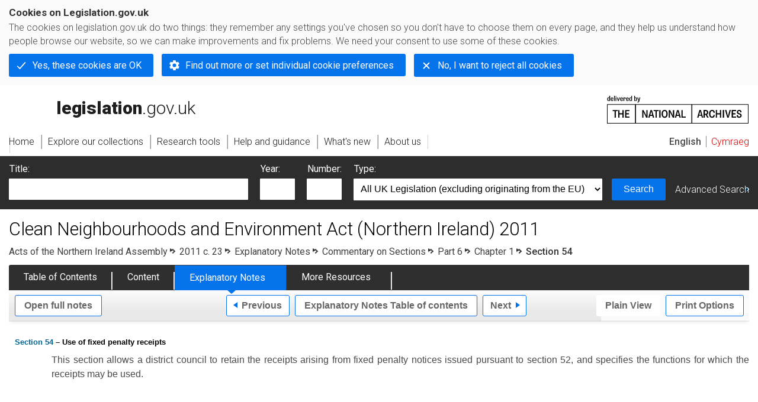

--- FILE ---
content_type: application/xhtml+xml;charset=utf-8
request_url: https://www.legislation.gov.uk/nia/2011/23/notes/division/5/6/1/7
body_size: 5612
content:

<!DOCTYPE html
  PUBLIC "-//W3C//DTD XHTML+RDFa 1.0//EN" "http://www.w3.org/MarkUp/DTD/xhtml-rdfa-1.dtd">
<html xmlns="http://www.w3.org/1999/xhtml" xmlns:dct="http://purl.org/dc/terms/" xml:lang="en">
<head><meta http-equiv="Content-Type" content="text/html; charset=utf-8" /><meta name="viewport" content="width=device-width, initial-scale=0.1, user-scalable=1" /><title>Clean Neighbourhoods and Environment Act (Northern Ireland) 2011 - Explanatory Notes</title><link rel="icon" href="/favicon.ico" /><link rel="stylesheet" href="/styles/screen.css" type="text/css" /><link rel="stylesheet" href="/styles/survey/survey.css" type="text/css" /><!--[if lte IE 6]><link rel="stylesheet" href="/styles/IE/ie6chromeAdditions.css" type="text/css" /><![endif]--><!--[if lte IE 7]><link rel="stylesheet" href="/styles/IE/ie7chromeAdditions.css" type="text/css" /><![endif]--><script type="text/javascript" src="/scripts/jquery-3.7.1.min.js"></script><script type="text/javascript" src="/scripts/CentralConfig.js"></script><script type="text/javascript" src="/scripts/survey/survey.js"></script><script type="text/javascript" src="/scripts/chrome.js"></script><link rel="apple-touch-icon" href="/images/chrome/apple-touch-icons/apple-touch-icon.png" />
				<meta name="DC.subject" content="Vehicles" /><meta name="DC.subject" content="Legislation" /><meta name="DC.subject" content="Abandoned vehicles" /><meta name="DC.subject" content="Noise" /><meta name="DC.subject" content="Pollution" /><meta name="DC.title" content="Explanatory Notes to Clean Neighbourhoods and Environment Act (Northern Ireland) 2011" /><meta name="DC.creator" content="Department of the Environment" /><meta name="DC.publisher" content="Government Printer for Northern Ireland" /><meta name="DC.Date.Modified" content="2013-02-20" />
				<link rel="alternate" type="application/xml" href="/nia/2011/23/notes/division/5/6/1/7/data.xml" />
				
				
				<link rel="alternate" type="application/xhtml+xml" href="/nia/2011/23/notes/division/5/6/1/7/data.xht" title="HTML snippet" /><link rel="alternate" type="application/akn+xhtml" href="/nia/2011/23/notes/division/5/6/1/7/data.html" title="HTML5" /><link rel="alternate" type="text/html" href="/nia/2011/23/notes/division/5/6/1/7/data.htm" title="Website (XHTML) Default View" /><link rel="alternate" type="text/csv" href="/nia/2011/23/notes/division/5/6/1/7/data.csv" title="CSV" /><link rel="alternate" type="application/pdf" href="/nia/2011/23/notes/division/5/6/1/7/data.pdf" title="PDF" />
				<link rel="alternate" type="application/pdf" href="/nia/2011/23/pdfs/niaen_20110023_en.pdf" title="Explanatory Note" />
				<link rel="up" href="/nia/2011/23/notes/division/5/6/1" title="Chapter 1: Audible Intruder Alarms" /><link rel="prev" href="/nia/2011/23/notes/division/5/6/1/6" title="Section 53 – Amount of fixed penalty" /><link rel="next" href="/nia/2011/23/notes/division/5/6/1/8" title="Section 55 – Fixed penalty notices: power to require name and address" />
				
				
				<link rel="index" href="/nia/2011/23/notes/contents" title="Notes Table of Contents" />
				
				
			<meta name="Legislation.year" content="2011" /><style type="text/css">
			/* Legislation stylesheets - load depending on content type */
			@import "/styles/explanatoryNotes.css";
			
						@import "/styles/NIlegislation.css";
						@import "/styles/legislation.css";
						@import "/styles/secondarylegislation.css";
					
			@import "/styles/legislationOverwrites.css";
			/* End of Legislation stylesheets */
		</style><!--http://www.legislation.gov.uk/nia/2011/23/introductionhttp://www.legislation.gov.uk/nia/2011/23/contents--><!--[if IE 6]>
				<style type="text/css">
					@import "/styles/IE/ie6LegAdditions.css";
				</style>
			<![endif]--><!--[if IE 7]>
				<style type="text/css">
					@import "/styles/IE/ie7LegAdditions.css";
				</style>
			<![endif]--><link rel="stylesheet" href="/styles/website.css" type="text/css" /><link rel="stylesheet" href="/styles/print.css" type="text/css" media="print" /><link rel="stylesheet" href="/styles/buy-now.css" type="text/css" /><script type="text/javascript" src="/scripts/jquery-cookie-directive/jquery.cookie.js"></script><script type="text/javascript" src="/scripts/jquery-cookie-directive/jquery-cookie-functions.js"></script><script type="text/javascript" src="/scripts/cookie-directive.js"></script><!--Google Tag Manager--><script type="text/javascript">
			function addGtm(w, d, s, l, i) {
				// Legislation.gov.uk: Check cookie preferences before running the Google analytics code.
				if (window.legGlobals.cookiePolicy.userSet &amp;&amp; window.legGlobals.cookiePolicy.analytics) {
					w[l] = w[l] || [];
					w[l].push({'gtm.start': new Date().getTime(), event: 'gtm.js'});
					var and = '&amp;';
					and = and.charAt(0);
					var f = d.getElementsByTagName(s)[0], j = d.createElement(s),
							dl = l != 'dataLayer' ? (and + 'l=' + l) : '';
					j.async = true;
					j.src = 'https://www.googletagmanager.com/gtm.js?id=' + i + dl;
					f.parentNode.insertBefore(j, f);
				} else {
					$.removeCookie('_ga', {path: '/'});
					$.removeCookie('_gid', {path: '/'});
					$.removeCookie('_gat_UA-2827241-23', {path: '/'});
					$.removeCookie('_ga', {path: '/', domain: '.legislation.gov.uk'});
					$.removeCookie('_gid', {path: '/', domain: '.legislation.gov.uk'});
					$.removeCookie('_gat_UA-2827241-23', {path: '/', domain: '.legislation.gov.uk'});
				}
			}
			addGtm(window, document, 'script', 'dataLayer', 'GTM-TWB7339');

			$('body').on('cookie.preferences.saved.banner', function () {
				addGtm(window, document, 'script', 'dataLayer', 'GTM-TWB7339');
			});
		</script><!--End Google Tag Manager--></head><body xml:lang="en" dir="ltr" id="leg" about="http://www.legislation.gov.uk/nia/2011/23/notes/division/5/6/1/7" class="toc"><div id="preloadBg"><script type="text/javascript">
						$("body").addClass("js");
					</script></div><ul id="top" class="accessibleLinks"><li><a href="#pageTitle">Skip to main content</a></li><li><a href="#primaryNav">Skip to navigation</a></li></ul><div id="layout1"><div id="header"><h2><a href="/">legislation.gov.uk<span class="english"></span></a></h2><span class="natArch"><a href="https://www.nationalarchives.gov.uk"><span class="backgroundImage"></span><span class="accessibleText">https://www.nationalarchives.gov.uk</span></a></span><ul id="secondaryNav"><li><a class="langaugeSwitch" href="/cy/nia/2011/23/notes/division/5/6/1/7">Cymraeg</a></li></ul></div><div id="primaryNav"><div class="navLayout"><ul><li class="link1"><a href="/"><span>Home</span></a></li><li class="link2"><a href="/explore"><span>Explore our collections</span></a></li><li class="link3"><a href="/research-tools"><span>Research tools</span></a></li><li class="link4"><a href="/help"><span>Help and guidance</span></a></li><li class="link5"><a href="/new"><span>What's new</span></a></li><li class="link6"><a href="/about-us"><span>About us</span></a></li><li id="quickSearch" class="en"><a href="#contentSearch"><span>Search Legislation</span></a></li></ul></div></div><div id="background"></div><div id="layout2" class="legEnContent"><form id="contentSearch" method="get" action="/search" class="contentSearch"><h2>Search Legislation</h2><div class="title"><label for="title">Title: <em>(or keywords in the title)</em></label><input type="text" id="title" name="title" /></div><div class="year"><label for="year">Year:</label><input type="text" id="year" name="year" /></div><div class="number"><label for="number">Number:</label><input type="text" id="number" name="number" /></div><div class="type"><label for="type">Type:</label><select name="type" id="type"><option value="primary+secondary" selected="selected">All UK Legislation (excluding originating from the EU)</option><option disabled="disabled">--------------------------------------------</option><option value="all">All Legislation (including originating from the EU)</option><option disabled="disabled">--------------------------------------------</option><option value="primary">All Primary Legislation</option><option value="ukpga">    UK Public General Acts</option><option value="ukla">    UK Local Acts</option><option value="ukppa">    UK Private and Personal Acts</option><option value="asp">    Acts of the Scottish Parliament</option><option value="asc">    Acts of Senedd Cymru</option><option value="anaw">    Acts of the National Assembly for Wales</option><option value="mwa">    Measures of the National Assembly for Wales</option><option value="ukcm">    Church Measures</option><option value="nia">    Acts of the Northern Ireland Assembly</option><option value="aosp">    Acts of the Old Scottish Parliament</option><option value="aep">    Acts of the English Parliament</option><option value="aip">    Acts of the Old Irish Parliament</option><option value="apgb">    Acts of the Parliament of Great Britain</option><option value="gbla">    Local Acts of the Parliament of Great Britain</option><option value="gbppa">    Private and Personal Acts of the Parliament of Great Britain</option><option value="nisi">    Northern Ireland Orders in Council</option><option value="mnia">    Measures of the Northern Ireland Assembly</option><option value="apni">    Acts of the Northern Ireland Parliament</option><option disabled="disabled">--------------------------------------------</option><option value="secondary">All Secondary Legislation</option><option value="uksi">    UK Statutory Instruments</option><option value="wsi">    Welsh Statutory Instruments</option><option value="ssi">    Scottish Statutory Instruments</option><option value="nisr">    Northern Ireland Statutory Rules</option><option value="ukci">    Church Instruments</option><option value="ukmd">    UK Ministerial Directions</option><option value="ukmo">    UK Ministerial Orders</option><option value="uksro">    UK Statutory Rules and Orders</option><option value="nisro">    Northern Ireland Statutory Rules and Orders</option><option disabled="disabled">--------------------------------------------</option><option value="eu-origin">All Legislation originating from the EU</option><option value="eur">    Regulations originating from the EU</option><option value="eudn">    Decisions originating from the EU</option><option value="eudr">    Directives originating from the EU</option><option value="eut">    European Union Treaties</option><option disabled="disabled">--------------------------------------------</option><option value="draft">All Draft Legislation</option><option value="ukdsi">    UK Draft Statutory Instruments</option><option value="sdsi">    Scottish Draft Statutory Instruments</option><option value="nidsr">    Northern Ireland Draft Statutory Rules</option><option disabled="disabled">--------------------------------------------</option><option value="ukia">All Impact Assessments</option><option value="ukia">    UK Impact Assessments</option></select></div><div class="submit"><button type="submit" id="contentSearchSubmit" class="userFunctionalElement"><span class="btl"></span><span class="btr"></span>Search<span class="bbl"></span><span class="bbr"></span></button></div><div class="advSearch"><a href="/search">Advanced Search</a></div></form><h1 id="pageTitle" class="pageTitle">Clean Neighbourhoods and Environment Act (Northern Ireland) 2011</h1><div id="breadCrumb"><h2 class="accessibleText">You are here:</h2><ul><li class="first"><a href="/nia">Acts of the Northern Ireland Assembly</a></li><li><a href="/nia/2011/23/contents">2011 c. 23</a></li><li><a href="/nia/2011/23/notes/contents">Explanatory Notes</a></li><li><a href="/nia/2011/23/notes/division/5">Commentary on Sections</a></li><li><a href="/nia/2011/23/notes/division/5/6">Part 6</a></li><li><a href="/nia/2011/23/notes/division/5/6/1">Chapter 1</a></li><li class="active">Section 54</li></ul></div><ul id="legSubNav"><li id="legTocLink"><span class="presentation"></span><a href="/nia/2011/23/contents">Table of Contents</a></li><li id="legContentLink"><span class="presentation"></span><a href="/nia/2011/23/introduction" class="disabled">Content</a></li><li id="legEnLink"><span class="presentation"></span><a href="/nia/2011/23/notes/contents">Explanatory Notes</a><a href="#enTabHelp" class="helpItem helpItemToBot"><img src="/images/chrome/helpIcon.gif" alt=" Help about Explanatory Notes" /></a></li><li id="legResourcesLink"><span class="presentation"></span><a href="/nia/2011/23/resources">More Resources</a><a href="#moreResourcesTabHelp" class="helpItem helpItemToBot"><img src="/images/chrome/helpIcon.gif" alt=" Help about More Resources" /></a></li></ul><div class="interface"><ul id="wholeNav"><li class="wholeuri"><a href="/nia/2011/23/notes" class="userFunctionalElement" title="Open Explanatory Notes"><span class="btl"></span><span class="btr"></span>Open full notes<span class="bbl"></span><span class="bbr"></span></a></li></ul><div class="prevNextNav"><ul><li class="prev"><a href="/nia/2011/23/notes/division/5/6/1/6" class="userFunctionalElement nav" title="section 53 – amount of fixed penalty"><span class="btl"></span><span class="btr"></span>Previous<span class="bbl"></span><span class="bbr"></span></a></li><li class="toc"><a href="/nia/2011/23/notes/contents" class="userFunctionalElement nav" title="Explanatory Notes Table of contents"><span class="btl"></span><span class="btr"></span>Explanatory Notes Table of contents<span class="bbl"></span><span class="bbr"></span></a></li><li class="next"><a href="/nia/2011/23/notes/division/5/6/1/8" class="userFunctionalElement nav" title="section 55 – fixed penalty notices: power to require name and address"><span class="btl"></span><span class="btr"></span>Next<span class="bbl"></span><span class="bbr"></span></a></li></ul></div><ul id="viewPrintControl"><li class="view"><a class="userFunctionalElement" href="?view=plain"><span class="btl"></span><span class="btr"></span>Plain View<span class="bbl"></span><span class="bbr"></span></a></li><li class="print"><a class="userFunctionalElement" href="#printOptions"><span class="btl"></span><span class="btr"></span>Print Options<span class="bbl"></span><span class="bbr"></span></a></li></ul></div><div id="content"><div id="viewLegContents"><div class="LegSnippet" xml:lang="en"><h6 class="ENClearFix ENCommentaryP1" id="cd19e94"><a href="/nia/2011/23/section/54">Section 54</a> – Use of fixed penalty receipts</h6><p class="ENDS ENRHS ENNumParaText">This section allows a district council to retain the receipts arising from fixed penalty notices issued pursuant to section 52, and specifies the functions for which the receipts may be used.</p></div></div><div class="interface"><div class="prevNextNav"><ul><li class="prev"><a href="/nia/2011/23/notes/division/5/6/1/6" class="userFunctionalElement nav" title="section 53 – amount of fixed penalty"><span class="btl"></span><span class="btr"></span>Previous<span class="bbl"></span><span class="bbr"></span></a></li><li class="toc"><a href="/nia/2011/23/notes/contents" class="userFunctionalElement nav" title="Explanatory Notes Table of contents"><span class="btl"></span><span class="btr"></span>Explanatory Notes Table of contents<span class="bbl"></span><span class="bbr"></span></a></li><li class="next"><a href="/nia/2011/23/notes/division/5/6/1/8" class="userFunctionalElement nav" title="section 55 – fixed penalty notices: power to require name and address"><span class="btl"></span><span class="btr"></span>Next<span class="bbl"></span><span class="bbr"></span></a></li></ul></div></div><p class="backToTop"><a href="#top">Back to top</a></p></div></div><h2 class="interfaceOptionsHeader">Options/Help</h2><div id="printOptions" class="interfaceOptions "><h3 class="accessibleText">Print Options</h3><ul class="optionList"><li class="printWhole"><h4><span class="accessibleText">Print </span>The Full Notes</h4><ul><li><a class="pdfLink" href="/nia/2011/23/notes/data.pdf" target="_blank">PDF<span class="accessibleText">The Full Notes</span></a></li><li><a class="htmLink" href="/nia/2011/23/notes/data.xht?view=snippet&amp;wrap=true" target="_blank">Web page<span class="accessibleText">The Full Notes</span></a></li></ul></li><li class="printWhole"><h4><span class="accessibleText">Print </span>The Whole Division</h4><ul><li><a class="pdfLink" href="/nia/2011/23/notes/division/5/data.pdf" target="_blank">PDF<span class="accessibleText">The Whole Division</span></a></li><li><a class="htmLink" href="/nia/2011/23/notes/division/5/data.xht?view=snippet&amp;wrap=true" target="_blank">Web page<span class="accessibleText">The Whole Division</span></a></li></ul></li><li class="printWhole"><h4><span class="accessibleText">Print </span>The Whole Part</h4><ul><li><a class="pdfLink" href="/nia/2011/23/notes/division/5/6/data.pdf" target="_blank">PDF<span class="accessibleText">The Whole Part</span></a></li><li><a class="htmLink" href="/nia/2011/23/notes/division/5/6/data.xht?view=snippet&amp;wrap=true" target="_blank">Web page<span class="accessibleText">The Whole Part</span></a></li></ul></li><li class="printWhole"><h4><span class="accessibleText">Print </span>The Whole Chapter</h4><ul><li><a class="pdfLink" href="/nia/2011/23/notes/division/5/6/1/data.pdf" target="_blank">PDF<span class="accessibleText">The Whole Chapter</span></a></li><li><a class="htmLink" href="/nia/2011/23/notes/division/5/6/1/data.xht?view=snippet&amp;wrap=true" target="_blank">Web page<span class="accessibleText">The Whole Chapter</span></a></li></ul></li><li class="printWhole"><h4><span class="accessibleText">Print </span>This Section only</h4><ul><li><a class="pdfLink" href="/nia/2011/23/notes/division/5/6/1/7/data.pdf" target="_blank">PDF<span class="accessibleText">This Section only</span></a></li><li><a class="htmLink" href="/nia/2011/23/notes/division/5/6/1/7/data.xht?view=snippet&amp;wrap=true" target="_blank">Web page<span class="accessibleText">This Section only</span></a></li></ul></li></ul></div><div class="help" id="enTabHelp"><span class="icon"></span><div class="content"><a href="#" class="close"><img alt="Close" src="/images/chrome/closeIcon.gif" /></a><h3>Explanatory Notes</h3><p>Text created by the Northern Ireland Assembly department responsible for the subject matter of the Act to explain what the Act sets out to achieve and to make the Act accessible to readers who are not legally qualified. Explanatory Notes accompany all Acts of the Northern Ireland Assembly.</p></div></div><div class="help" id="moreResourcesTabHelp"><span class="icon"></span><div class="content"><a href="#" class="close"><img alt="Close" src="/images/chrome/closeIcon.gif" /></a><h3>More Resources</h3><p>Access essential accompanying documents and information for this legislation item from this tab. Dependent on the legislation item being viewed this may include:</p><ul><li>the original print PDF of the as enacted version that was used for the print copy</li><li>lists of changes made by and/or affecting this legislation item</li><li>confers power and blanket amendment details</li><li>all formats of all associated documents</li><li>correction slips</li><li>links to related legislation and further information resources</li></ul></div></div><div id="altFormats"><div class="altFormats"><p>The data on this page is available in the <a href="/developer/formats">alternative data formats</a> listed:<ul><li><a href="/nia/2011/23/notes/division/5/6/1/7/data.html" type="application/akn+xhtml" rel="alternate nofollow">HTML5<span class="accessibleText"> alternative version</span></a></li><li><a href="/nia/2011/23/notes/division/5/6/1/7/data.xht" type="application/xhtml+xml" rel="alternate nofollow">HTML snippet<span class="accessibleText"> alternative version</span></a></li><li><a href="/nia/2011/23/notes/division/5/6/1/7/data.pdf" type="application/pdf" rel="alternate nofollow">PDF<span class="accessibleText"> alternative version</span></a></li><li><a href="/nia/2011/23/notes/division/5/6/1/7/data.xml" type="application/xml" rel="alternate nofollow">XML<span class="accessibleText"> alternative version</span></a></li><li><a href="/nia/2011/23/notes/division/5/6/1/7/data.htm" type="text/html" rel="alternate nofollow">HTML RDFa<span class="accessibleText"> alternative version</span></a></li></ul></p></div></div><div id="footerNav"><ul><li><a href="/new-design">New site design</a></li><li><a href="/help">Help</a></li><li><a href="/about-us">About us</a></li><li><a href="/sitemap">Site map</a></li><li><a href="/accessibility">Accessibility</a></li><li><a href="/contact-us">Contact us</a></li><li><a href="/privacynotice">Privacy notice</a></li><li><a href="/cookiepolicy" id="cookies-content-link">Cookies</a></li></ul></div><div id="footer"><div><p class="copyrightstatement"><img src="/images/chrome/ogl-symbol.gif" alt="OGL logo" /><span xml:lang="" id="Copyright_Statement">All content is available under the <a href="https://www.nationalarchives.gov.uk/doc/open-government-licence/version/3" target="_blank" rel="license">Open Government Licence v3.0</a> except where <a href="/contributors">otherwise stated</a>. This site additionally contains content derived from EUR-Lex, reused under the terms of the <a href="https://eur-lex.europa.eu/legal-content/EN/TXT/?uri=CELEX%3A32011D0833" target="_blank">Commission Decision 2011/833/EU</a> on the reuse of documents from the EU institutions. For more information see the <a href="https://eur-lex.europa.eu/content/legal-notice/legal-notice.html" target="_blank">EUR-Lex public statement on re-use</a>.</span></p><span class="copyright">© <span rel="dct:rights" resource="http://reference.data.gov.uk/def/copyright/crown-copyright">Crown and database right</span></span></div></div><!--Google Tag Manager NoScript--><div id="google-tag-manager"><script type="text/javascript">
				if (window.legGlobals.cookiePolicy.userSet &amp;&amp; window.legGlobals.cookiePolicy.analytics) {
					var toRemove = document.getElementById('google-tag-manager');
					document.getElementById('google-tag-manager').parentNode.removeChild(toRemove);
				}
			</script><div style="visibility: hidden; height: 0; width: 0; overflow: hidden; position: absolute"><object data="https://www.googletagmanager.com/ns.html?id=GTM-TWB7339" height="0" width="0" type="text/html"></object></div></div><!--End Google Tag Manager NoScript--></div><div id="modalBg" style="width: 1264px; height: 1731px; opacity: 0.8; display: none;"></div><script type="text/javascript">
					$("#statusWarningSubSections").css("display", "none");
					$(".help").css("display", "none");
					$("#searchChanges", "#existingSearch").css({"display": "none"});
				</script><script type="text/javascript" src="/scripts/libs/scrollmagic/ScrollMagic.min.js"></script><script type="text/javascript" src="/scripts/SidebarScroll.js"></script><script type="text/javascript" src="/scripts/StickyElements.js"></script></body></html>